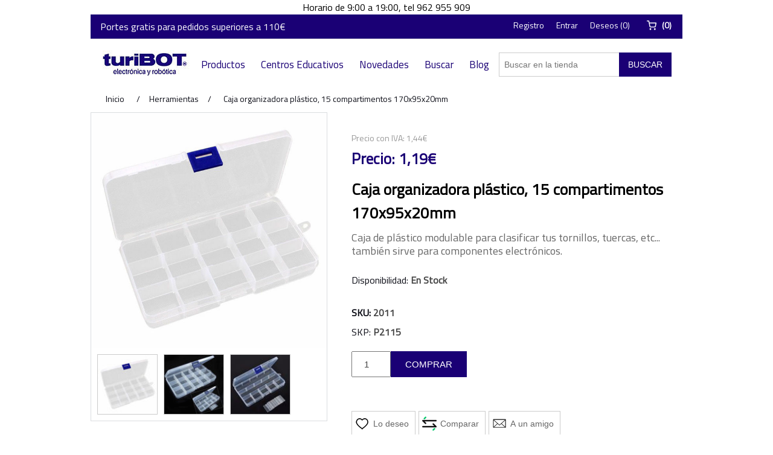

--- FILE ---
content_type: text/html; charset=utf-8
request_url: https://www.turibot.es/caja-organizadora-plastico-15-compartimentos-20x95x170mm
body_size: 13133
content:
<!DOCTYPE html>
<html lang="es"  class="html-product-details-page">
<head>
    <title>Organizador de Pl&#xE1;stico de 15 Compartimentos - Soluci&#xF3;n de Almacenamiento Compacta | Turibot</title>
    <meta http-equiv="Content-type" content="text/html;charset=UTF-8" />
    <meta name="description" content="Compra nuestra caja organizadora de pl&#xE1;stico ultra duradero con 15 compartimentos &#xFA;nicos en Turibot.es. Perfecta para almacenar y organizar peque&#xF1;os componentes de 20x9.5x17mm. &#xA1;Maximiza tu espacio y mant&#xE9;n tus cosas ordenadas y al alcance de la mano!" />
    <meta name="keywords" content="" />
    <meta name="generator" content="nopCommerce" />
    <meta name="viewport" content="width=device-width, initial-scale=1" />

    <!-- Gestión de cookies -->
    <link rel="stylesheet" href="https://pdcc.gdpr.es/pdcc.min.css" />
    <script charset="utf-8" src="https://pdcc.gdpr.es/pdcc.min.js"></script>
    <script type="text/javascript">
        PDCookieConsent.config({
    "defaultLang": "es",
    "brand": {
        "dev": true,
        "name": "Turibot electr&oacutenica, sl",
        "url": "https://www.turibot.es",
        "websiteOwner": "Turibot"
    },
    "cookiePolicyLink": "https://www.turibot.es/politica-de-cookies",
    "hideModalIn": [
        "https://sitioweb.com/politica-cookies",
        "https://sitioweb.com/aviso-legal",
        "https://sitioweb.com/politica-privacidad"
    ],
    "showBadges": false,
    "styles": {
        "primaryButton": {
            "bgColor": "#fab36b",
            "txtColor": "#000000"
        },
        "secondaryButton": {
            "bgColor": "#bfbfbf",
            "txtColor": "#000000"
        },
        "cookieButton": {
            "activedColor": "#f88410",
            "disabledColor": "#fbcc9d"
        }
    }
});
    </script>
    <!-- Fin Gestión de cookies -->

    <meta property="og:type" content="product" />
<meta property="og:title" content="Caja organizadora pl&#xE1;stico, 15 compartimentos 170x95x20mm" />
<meta property="og:description" content="Compra nuestra caja organizadora de pl&#xE1;stico ultra duradero con 15 compartimentos &#xFA;nicos en Turibot.es. Perfecta para almacenar y organizar peque&#xF1;os componentes de 20x9.5x17mm. &#xA1;Maximiza tu espacio y mant&#xE9;n tus cosas ordenadas y al alcance de la mano!" />
<meta property="og:image" content="https://www.turibot.es/images/thumbs/0014255_caja-organizadora-plastico-15-compartimentos-20x95x170mm_600.jpeg" />
<meta property="og:url" content="https://www.turibot.es/caja-organizadora-plastico-15-compartimentos-20x95x170mm" />
<meta property="og:site_name" content="turibot.es" />

    	<link href="https://fonts.googleapis.com/css?family=Titillium+Web&display=swap" rel="stylesheet">
	<script
		src="https://www.paypal.com/sdk/js?client-id=AR4SLauytwDPc53r0nqPsM9m_4ObhjbdNdsUJC4GnROaOisUd97bLmf-2rlErjZYORcddgqlSaEBz4vr&currency=EUR&components=messages"
		data-namespace="PayPalSDK">
	</script>
	<script type="text/javascript">
		(function(c,l,a,r,i,t,y){
			c[a]=c[a]||function(){(c[a].q=c[a].q||[]).push(arguments)};
			t=l.createElement(r);t.async=1;t.src="https://www.clarity.ms/tag/"+i;
			y=l.getElementsByTagName(r)[0];y.parentNode.insertBefore(t,y);
		})(window, document, "clarity", "script", "rsqbthmbzp");
	</script>

    <script>
window.dataLayer = window.dataLayer || [];
dataLayer.push({
    'PageType':'ProductPage',
    'PageUrl':'https://www.turibot.es/caja-organizadora-plastico-15-compartimentos-20x95x170mm',
    'UserType': 'Guest',
    'email': 'guest',
    'ProductID': '2011',
    'ProductName': 'Caja organizadora plástico, 15 compartimentos 170x95x20mm'
});


</script>
<!-- Google Tag Manager -->
<script>(function(w,d,s,l,i){w[l]=w[l]||[];w[l].push({'gtm.start':
new Date().getTime(),event:'gtm.js'});var f=d.getElementsByTagName(s)[0],
j=d.createElement(s),dl=l!='dataLayer'?'&l='+l:'';j.async=true;j.src=
'https://www.googletagmanager.com/gtm.js?id='+i+dl;f.parentNode.insertBefore(j,f);
})(window,document,'script','dataLayer','GTM-WS6BGHT');</script>
<!-- End Google Tag Manager -->
<script>
    !function (f, b, e, v, n, t, s) {
        if (f.fbq) return; n = f.fbq = function () {
            n.callMethod ?
            n.callMethod.apply(n, arguments) : n.queue.push(arguments)
        }; if (!f._fbq) f._fbq = n;
        n.push = n; n.loaded = !0; n.version = '2.0'; n.queue = []; t = b.createElement(e); t.async = !0;
        t.src = v; s = b.getElementsByTagName(e)[0]; s.parentNode.insertBefore(t, s)
    }(window,
    document, 'script', '//connect.facebook.net/en_US/fbevents.js');

fbq('init', '2109377659233730');
fbq('track', 'PageView');
fbq('track', 'ViewContent', {
content_ids: ['2011'],
content_type: 'product',
value: 1.19,
currency: 'EUR'
});


</script>
<noscript>
    <img height="1" width="1" style="display:none"
    src="https://www.facebook.com/tr?id=2109377659233730&ev=PageView&noscript=1" />
</noscript><script>
FaceBookCurrencyCode = 'EUR'
FaceBookProductImpressions = [
{
  'id': 1194,
  'productkey': '1405',
  'name': 'Protoboard de 170 pines (1ud)',
  'price': '0.44',
  'url': 'https://www.turibot.es/protoboard-de-170-pines-1ud',
  'image_url': 'https://www.turibot.es/images/thumbs/0058066_protoboard-de-170-pines-1ud_360.jpeg'
},
{
  'id': 637,
  'productkey': '1124',
  'name': 'Protoboard de 830 pines',
  'price': '1.95',
  'url': 'https://www.turibot.es/protoboard-de-830-pines',
  'image_url': 'https://www.turibot.es/images/thumbs/0058824_protoboard-de-830-pines_360.jpeg'
},
{
  'id': 1288,
  'productkey': '1452',
  'name': 'Motor de continua 3V a 6V, 2.000 rpm',
  'price': '0.83',
  'url': 'https://www.turibot.es/motor-de-continua-3v-a-6v-2000-rpm',
  'image_url': 'https://www.turibot.es/images/thumbs/0006052_motor-de-continua-3v-a-6v-2000-rpm_360.jpeg'
},
{
  'id': 2432,
  'productkey': '1492',
  'name': 'Motor para coche 48:1',
  'price': '1.55',
  'url': 'https://www.turibot.es/motor-para-coche-481-2',
  'image_url': 'https://www.turibot.es/images/thumbs/0058154_motor-para-coche-481_360.jpeg'
},
{
  'id': 595,
  'productkey': '1082',
  'name': 'Fotoresistencia LDR GL 5528 5mm',
  'price': '0.18',
  'url': 'https://www.turibot.es/fotoresistencia-5528-5mm-2uds',
  'image_url': 'https://www.turibot.es/images/thumbs/0003415_fotoresistencia-ldr-gl-5528-5mm_360.jpeg'
}
];
</script>

<!-- Global site tag (gtag.js) - Google Analytics -->
                <script async src='https://www.googletagmanager.com/gtag/js?id=UA-135944569-1'></script>
                <script>
                  window.dataLayer = window.dataLayer || [];
                  function gtag(){dataLayer.push(arguments);}
                  gtag('js', new Date());

                  gtag('config', 'UA-135944569-1');
                  
                </script>

    <link href="/lib/jquery-ui/jquery-ui-1.12.1.custom/jquery-ui.min.css" rel="stylesheet" type="text/css" />
<link href="/Themes/EikaTheme3/Content/css/styles.css" rel="stylesheet" type="text/css" />
<link href="/lib/magnific-popup/magnific-popup.css" rel="stylesheet" type="text/css" />

    
    <link rel="canonical" href="https://www.turibot.es/caja-organizadora-plastico-15-compartimentos-20x95x170mm" />

    
    
    
    
    <!--Powered by nopCommerce - https://www.nopCommerce.com-->

    <link href="https://unpkg.com/aos@2.3.1/dist/aos.css" rel="stylesheet">
    <script src="https://unpkg.com/aos@2.3.1/dist/aos.js"></script>

    <script type='text/javascript' src='https://platform-api.sharethis.com/js/sharethis.js#property=6547515d7a115e001296439f&product=inline-share-buttons' async='async'></script>
    
</head>
<body>
    <script>AOS.init();</script>
    <!-- Google Tag Manager (noscript) -->
<noscript><iframe src="https://www.googletagmanager.com/ns.html?id=GTM-WS6BGHT"
height="0" width="0" style="display:none;visibility:hidden"></iframe></noscript>
<!-- End Google Tag Manager (noscript) -->


<div class="ajax-loading-block-window" style="display: none">
</div>
<div id="dialog-notifications-success" title="Notificación" style="display:none;">
</div>
<div id="dialog-notifications-error" title="Error" style="display:none;">
</div>
<div id="dialog-notifications-warning" title="ADVERTENCIA" style="display:none;">
</div>
<div id="bar-notification" class="bar-notification-container" data-close="Cerrar">
</div>



<!--[if lte IE 8]>
    <div style="clear:both;height:59px;text-align:center;position:relative;">
        <a href="http://www.microsoft.com/windows/internet-explorer/default.aspx" target="_blank">
            <img src="/Themes/EikaTheme3/Content/images/ie_warning.jpg" height="42" width="820" alt="You are using an outdated browser. For a faster, safer browsing experience, upgrade for free today." />
        </a>
    </div>
<![endif]-->
<div class="master-wrapper-page">
	
			<div class="header global-message">
			Horario de 9:00 a 19:00, tel 962 955 909
		</div>

	<div class="header">
	
	<div class="header-upper">
		<div class="header-selectors-wrapper">
			<div class="header-selectors-info">
				Portes gratis para pedidos superiores a 110€
			</div>

			
			
			
			
		</div>
		<div class="header-links-wrapper">
			
<div class="header-links">
    <ul>
        
            <li><a href="/register?returnUrl=%2Fcaja-organizadora-plastico-15-compartimentos-20x95x170mm" class="ico-register">Registro</a></li>
            <li><a href="/login?returnUrl=%2Fcaja-organizadora-plastico-15-compartimentos-20x95x170mm" class="ico-login">Entrar</a></li>
                            <li>
                <a href="/wishlist" class="ico-wishlist">
                    <span class="wishlist-label">Deseos</span>
                    <span class="wishlist-qty">(0)</span>
                </a>
            </li>
                    <li id="topcartlink">
                <a href="/cart" class="ico-cart">
                    <!-- <span class="cart-label">Carrito</span> -->
                    <span class="cart-qty">(0)</span>
                </a>
            </li>
        
    </ul>
            
</div>

			<div id="flyout-cart" class="flyout-cart">
    <div class="mini-shopping-cart">
        <div class="count">
El carrito está vacío.        </div>
    </div>
</div>

		</div>
	</div>
	
<div class="header-lower">
	<div class="header-logo">
		<a href="/">
    
	<div class="logo-div"></div>
</a>
	</div>
</div>
	
</div>

	
	<div class="header-menu">
		<ul class="top-menu">
	
		<li>
		<a href="">Productos</a>
		<div class="sublist-toggle"></div>
		<ul class="sublist first-level">
<li>
    <a href="/arduino-original">Placas de Desarrollo
    </a>
            <div class="sublist-toggle"></div>
            <ul class="sublist first-level">
<li>
    <a href="/arduino">Arduino
    </a>
</li><li>
    <a href="/compatibles">Arduino Compatibles
    </a>
</li><li>
    <a href="/microbit">micro:bit
    </a>
</li><li>
    <a href="/raspberry">Raspberry
    </a>
</li><li>
    <a href="/esp">ESP
    </a>
</li><li>
    <a href="/otras">Otras
    </a>
</li>            </ul>
</li><li>
    <a href="/modulos">M&#xF3;dulos
    </a>
</li><li>
    <a href="/componentes">Componentes
    </a>
            <div class="sublist-toggle"></div>
            <ul class="sublist first-level">
<li>
    <a href="/leds">LEDS
    </a>
</li><li>
    <a href="/alimentacion">Alimentaci&#xF3;n
    </a>
</li><li>
    <a href="/cables-6">Cables
    </a>
</li>            </ul>
</li><li>
    <a href="/herramientas">Herramientas
    </a>
</li><li>
    <a href="/kits">Kits Arduino
    </a>
</li><li>
    <a href="/robotica">Arduino Rob&#xF3;tica
    </a>
</li><li>
    <a href="/cnc">Arduino CNC / 3D Printer
    </a>
</li><li>
    <a href="/consumibles">Consumibles
    </a>
</li><li>
    <a href="/aerosoles">Aerosoles
    </a>
</li><li>
    <a href="/filamento">Filamento
    </a>
</li><li>
    <a href="/descargables">Manuales y Formaci&#xF3;n
    </a>
</li><li>
    <a href="/tornilleria">Torniller&#xED;a
    </a>
</li><li>
    <a href="/domotica-2">Dom&#xF3;tica Arduino
    </a>
</li><li>
    <a href="/informatica">Inform&#xE1;tica
    </a>
</li><li>
    <a href="/outlet">Liquidaciones
    </a>
</li>		</ul>
	</li>
		<li><a href="/centros-educativos">Centros Educativos</a></li>
			<li><a href="/newproducts">Novedades</a></li>
			<li><a href="/search">Buscar</a></li>
					<li><a href="https://www.turibot.es/blog/" target="_blank">Blog</a></li>
	<li>
		<div class="search-box store-search-box">
			<form method="get" id="small-search-box-form" action="/search">
    <input type="text" class="search-box-text" id="small-searchterms" autocomplete="off" name="q" placeholder="Buscar en la tienda" aria-label="Search store" />
    
    <input type="submit" class="button-1 search-box-button" value="Buscar"/>
        
            
    
</form>
		</div>
	</li>
	
</ul>
	<div class="menu-toggle">Categorías / Buscar</div>
	<ul class="top-menu mobile">
		
					<li><a href="/search">Buscar</a></li>
		<li>
    <a href="/arduino-original">Placas de Desarrollo
    </a>
            <div class="sublist-toggle"></div>
            <ul class="sublist first-level">
<li>
    <a href="/arduino">Arduino
    </a>
</li><li>
    <a href="/compatibles">Arduino Compatibles
    </a>
</li><li>
    <a href="/microbit">micro:bit
    </a>
</li><li>
    <a href="/raspberry">Raspberry
    </a>
</li><li>
    <a href="/esp">ESP
    </a>
</li><li>
    <a href="/otras">Otras
    </a>
</li>            </ul>
</li><li>
    <a href="/modulos">M&#xF3;dulos
    </a>
</li><li>
    <a href="/componentes">Componentes
    </a>
            <div class="sublist-toggle"></div>
            <ul class="sublist first-level">
<li>
    <a href="/leds">LEDS
    </a>
</li><li>
    <a href="/alimentacion">Alimentaci&#xF3;n
    </a>
</li><li>
    <a href="/cables-6">Cables
    </a>
</li>            </ul>
</li><li>
    <a href="/herramientas">Herramientas
    </a>
</li><li>
    <a href="/kits">Kits Arduino
    </a>
</li><li>
    <a href="/robotica">Arduino Rob&#xF3;tica
    </a>
</li><li>
    <a href="/cnc">Arduino CNC / 3D Printer
    </a>
</li><li>
    <a href="/consumibles">Consumibles
    </a>
</li><li>
    <a href="/aerosoles">Aerosoles
    </a>
</li><li>
    <a href="/filamento">Filamento
    </a>
</li><li>
    <a href="/descargables">Manuales y Formaci&#xF3;n
    </a>
</li><li>
    <a href="/tornilleria">Torniller&#xED;a
    </a>
</li><li>
    <a href="/domotica-2">Dom&#xF3;tica Arduino
    </a>
</li><li>
    <a href="/informatica">Inform&#xE1;tica
    </a>
</li><li>
    <a href="/outlet">Liquidaciones
    </a>
</li>					<li><a href="/centros-educativos">Centros Educativos</a></li>
					<li><a href="/newproducts">Novedades</a></li>
					<li><a href="/search">Buscar</a></li>
										
	</ul>
	
	<a href="#" class="scrolltotop"><img src="/images/btn-top.jpg" /></a>
	

	</div>
	<div class="master-wrapper-content">
		


        
	    <div class="breadcrumb">
            <ul itemscope itemtype="http://schema.org/BreadcrumbList">
                
                <li>
                    <span>
                        <a href="/">
                            <span>Inicio</span>
                        </a>
                    </span>
                    <span class="delimiter">/</span>
                </li>
                                    <li itemprop="itemListElement" itemscope itemtype="http://schema.org/ListItem">
                        <a href="/herramientas" itemprop="item">
                            <span itemprop="name">Herramientas</span>
                        </a>
                        <span class="delimiter">/</span>
                        <meta itemprop="position" content="1" />
                    </li>
                
                <li itemprop="itemListElement" itemscope itemtype="http://schema.org/ListItem">
                    <strong class="current-item" itemprop="name">Caja organizadora pl&#xE1;stico, 15 compartimentos 170x95x20mm</strong>
                    <span itemprop="item" itemscope itemtype="http://schema.org/Thing" 
                          id="/caja-organizadora-plastico-15-compartimentos-20x95x170mm">
                    </span>
                    <meta itemprop="position" content="2" />
                    
                </li>
            </ul>
    </div>


    		<div class="master-column-wrapper">
			<div class="center-1">
    
    <!--product breadcrumb-->

<div class="page product-details-page">
	<div class="page-body">
		
		<form method="post" id="product-details-form" action="/caja-organizadora-plastico-15-compartimentos-20x95x170mm">
			<div itemscope itemtype="http://schema.org/Product" data-productid="965">
				<div class="product-essential">
					
					<!--product pictures-->
					<div class="gallery">
    
    <div class="picture">
            <img alt="Caja organizadora pl&#xE1;stico, 15 compartimentos 20x95x170mm" src="https://www.turibot.es/images/thumbs/0014255_caja-organizadora-plastico-15-compartimentos-20x95x170mm_600.jpeg" title="Caja organizadora pl&#xE1;stico, 15 compartimentos 20x95x170mm" itemprop="image" id="main-product-img-965" />
    </div>
        <div class="picture-thumbs">
                <a class="thumb-item" href="https://www.turibot.es/images/thumbs/0014255_caja-organizadora-plastico-15-compartimentos-20x95x170mm.jpeg" alt="Caja organizadora pl&#xE1;stico, 15 compartimentos 20x95x170mm" title="Caja organizadora pl&#xE1;stico, 15 compartimentos 20x95x170mm">
                    <img src="https://www.turibot.es/images/thumbs/0014255_caja-organizadora-plastico-15-compartimentos-20x95x170mm_100.jpeg" alt="Caja organizadora pl&#xE1;stico, 15 compartimentos 20x95x170mm" title="Caja organizadora pl&#xE1;stico, 15 compartimentos 20x95x170mm" data-defaultsize="https://www.turibot.es/images/thumbs/0014255_caja-organizadora-plastico-15-compartimentos-20x95x170mm_600.jpeg" data-fullsize="https://www.turibot.es/images/thumbs/0014255_caja-organizadora-plastico-15-compartimentos-20x95x170mm.jpeg" />
                </a>
                <a class="thumb-item" href="https://www.turibot.es/images/thumbs/0004189_caja-organizadora-plastico-15-compartimentos-20x95x170mm.jpeg" alt="Foto de Caja organizadora pl&#xE1;stico, 15 compartimentos 170x95x20mm" title="Foto de Caja organizadora pl&#xE1;stico, 15 compartimentos 170x95x20mm">
                    <img src="https://www.turibot.es/images/thumbs/0004189_caja-organizadora-plastico-15-compartimentos-20x95x170mm_100.jpeg" alt="Foto de Caja organizadora pl&#xE1;stico, 15 compartimentos 170x95x20mm" title="Foto de Caja organizadora pl&#xE1;stico, 15 compartimentos 170x95x20mm" data-defaultsize="https://www.turibot.es/images/thumbs/0004189_caja-organizadora-plastico-15-compartimentos-20x95x170mm_600.jpeg" data-fullsize="https://www.turibot.es/images/thumbs/0004189_caja-organizadora-plastico-15-compartimentos-20x95x170mm.jpeg" />
                </a>
                <a class="thumb-item" href="https://www.turibot.es/images/thumbs/0006980_caja-de-plastico-para-clasificar-tus-tornillos-tuercas-etc-20x95x170mm.jpeg" alt="Caja de pl&#xE1;stico para clasificar tus tornillos, tuercas, etc... 20x95x170mm" title="Caja de pl&#xE1;stico para clasificar tus tornillos, tuercas, etc... 20x95x170mm">
                    <img src="https://www.turibot.es/images/thumbs/0006980_caja-de-plastico-para-clasificar-tus-tornillos-tuercas-etc-20x95x170mm_100.jpeg" alt="Caja de pl&#xE1;stico para clasificar tus tornillos, tuercas, etc... 20x95x170mm" title="Caja de pl&#xE1;stico para clasificar tus tornillos, tuercas, etc... 20x95x170mm" data-defaultsize="https://www.turibot.es/images/thumbs/0006980_caja-de-plastico-para-clasificar-tus-tornillos-tuercas-etc-20x95x170mm_600.jpeg" data-fullsize="https://www.turibot.es/images/thumbs/0006980_caja-de-plastico-para-clasificar-tus-tornillos-tuercas-etc-20x95x170mm.jpeg" />
                </a>
        </div>
        
        
    
</div>
					
					<div class="overview">
    <div class="prices" itemprop="offers" itemscope itemtype="http://schema.org/Offer">
                <div class="old-product-price">
                    <label>Precio con IVA:</label>
                    <span>1,44&#x20AC;</span>
                </div>
            <div class="product-price">
                    <label>Precio:</label>
<span  itemprop="price" content="1.19" class="price-value-965" >
                    1,19€
                </span>
            </div>
                <meta itemprop="priceCurrency" content="EUR"/>
    </div>
						
						<div class="product-name">
							<h1 itemprop="name">
								Caja organizadora pl&#xE1;stico, 15 compartimentos 170x95x20mm
							</h1>
						</div>
							<div class="short-description">
								Caja de plástico modulable para clasificar tus tornillos, tuercas, etc...
también sirve para componentes electrónicos.
							</div>
						
												<!--product reviews-->
						<!--manufacturers-->
						
						<!--availability-->
						    <div class="availability">
            <div class="stock">
                <span class="label">Disponibilidad:</span>
                <span class="value" id="stock-availability-value-965">En Stock</span>
            </div>
        
    </div>

						<!--SKU, MAN, GTIN, vendor-->
						<div class="additional-details">
        <div class="sku" >
            <span class="label">SKU:</span>
            <span class="value" itemprop="sku" id="sku-965">2011</span>
        </div>
            <div class="manufacturer-part-number" >
            <span class="label">SKP:</span>
            <span class="value" id="mpn-965">P2115</span>
        </div>
        </div>
						<!--delivery-->
						
						<!--sample download-->
						
						<!--attributes-->
						<!--gift card-->
						<!--rental info-->
						<!--price & add to cart-->
    <div class="add-to-cart">
                	<div class="add-to-cart-panel">
		<label class="qty-label" for="addtocart_965_EnteredQuantity">Cantidad:</label>
<input class="qty-input text-box single-line" data-val="true" data-val-required="The Cantidad field is required." id="addtocart_965_EnteredQuantity" min="1" name="addtocart_965.EnteredQuantity" type="number" value="1" />			
					<input type="button" id="add-to-cart-button-965" class="button-1 add-to-cart-button" value="Comprar" data-productid="965" onclick="AjaxCart.addproducttocart_details('/addproducttocart/details/965/1', '#product-details-form');return false;" />
	</div>
        
    </div>
						<!--wishlist, compare, email a friend-->
						<div class="overview-buttons">
							
    <div class="add-to-wishlist">
        <input type="button" id="add-to-wishlist-button-965" class="button-2 add-to-wishlist-button" value="Lo deseo" data-productid="965" onclick="AjaxCart.addproducttocart_details('/addproducttocart/details/965/2', '#product-details-form');return false;"/>
    </div>
							    <div class="compare-products">
        <input type="button" value="Comparar" class="button-2 add-to-compare-list-button" onclick="AjaxCart.addproducttocomparelist('/compareproducts/add/965');return false;" />
    </div>

							    <div class="email-a-friend">
        <input type="button" value="A un amigo" class="button-2 email-a-friend-button" onclick="setLocation('/productemailafriend/965')" />
    </div>

							
						</div>
						
						<p><p>Fotografías NO contractuales</p></p>
						
					</div>
					<div class="full-description" itemprop="description">
						<p class="full-description-title">Descripción</p>
						<p>Caja de pl&aacute;stico para clasificar tus tornillos, tuercas, etc...</p>
<p>es una caja modulable, los compartimentos se pueden disponer de muchas formas y tama&ntilde;os diferentes</p>
<p>tiene 15 espacios, pero pueden ser 4 de gran tama&ntilde;o</p>
<p>Medidas: 20x95x170mm</p>
<p>&nbsp;</p>
					</div>
				</div>
				
				<div class="product-collateral">
					
					
				</div>
				
				    <div class="also-purchased-products-grid product-grid">
        <div class="title">
            <strong>Los usuarios que compraron este artículo compraron también</strong>
        </div>
        <div class="item-grid">
                <div class="item-box">
<div class="product-item" data-productid="1194" data-aos="fade-up">
    <div class="picture">
        <a href="/protoboard-de-170-pines-1ud" title="Protoboard de 170 pines (1ud)">
            <img alt="Protoboard de 170 pines (1ud)" src="https://www.turibot.es/images/thumbs/0058066_protoboard-de-170-pines-1ud_360.jpeg" title="Protoboard de 170 pines (1ud)" />
        </a>
    </div>
	<div class="details">
		<div class="prices">
				<span class="price old-price">0,53&#x20AC;</span>
			<span class="price actual-price">0,44&#x20AC;</span>
					</div>
		<h3 class="product-title">
			<a href="/protoboard-de-170-pines-1ud">Protoboard de 170 pines (1ud)</a>
		</h3>
					<div class="product-rating-box" title="ex&#xE1;menes de 0">
				<div class="rating">
					<div style="width: 0%">
					</div>
				</div>
			</div>
		<div class="description">
			Placa de pruebas pequeña, de 170 pines.
		</div>
		<div class="add-info">
			
			
			<div class="buttons">
					<input type="button" value="Comprar" class="button-2 product-box-add-to-cart-button" onclick="AjaxCart.addproducttocart_catalog('/addproducttocart/catalog/1194/1/1');return false;" />
									<input type="button" value="Comparar" title="Comparar" class="button-2 add-to-compare-list-button" onclick="AjaxCart.addproducttocomparelist('/compareproducts/add/1194');return false;" />
									<input type="button" value="Lista de deseos" title="Lista de deseos" class="button-2 add-to-wishlist-button" onclick="AjaxCart.addproducttocart_catalog('/addproducttocart/catalog/1194/2/1');return false;" />
			</div>
			
		</div>
	</div>
</div>
</div>
                <div class="item-box">
<div class="product-item" data-productid="637" data-aos="fade-up">
    <div class="picture">
        <a href="/protoboard-de-830-pines" title="Protoboard de 830 pines">
            <img alt="Protoboard de 830 pines" src="https://www.turibot.es/images/thumbs/0058824_protoboard-de-830-pines_360.jpeg" title="Protoboard de 830 pines" />
        </a>
    </div>
	<div class="details">
		<div class="prices">
				<span class="price old-price">2,36&#x20AC;</span>
			<span class="price actual-price">1,95&#x20AC;</span>
					</div>
		<h3 class="product-title">
			<a href="/protoboard-de-830-pines">Protoboard de 830 pines</a>
		</h3>
					<div class="product-rating-box" title="ex&#xE1;menes de 0">
				<div class="rating">
					<div style="width: 0%">
					</div>
				</div>
			</div>
		<div class="description">
			Medidas 16,5x5,5cm
		</div>
		<div class="add-info">
			
			
			<div class="buttons">
					<input type="button" value="Comprar" class="button-2 product-box-add-to-cart-button" onclick="AjaxCart.addproducttocart_catalog('/addproducttocart/catalog/637/1/1');return false;" />
									<input type="button" value="Comparar" title="Comparar" class="button-2 add-to-compare-list-button" onclick="AjaxCart.addproducttocomparelist('/compareproducts/add/637');return false;" />
									<input type="button" value="Lista de deseos" title="Lista de deseos" class="button-2 add-to-wishlist-button" onclick="AjaxCart.addproducttocart_catalog('/addproducttocart/catalog/637/2/1');return false;" />
			</div>
			
		</div>
	</div>
</div>
</div>
                <div class="item-box">
<div class="product-item" data-productid="1288" data-aos="fade-up">
    <div class="picture">
        <a href="/motor-de-continua-3v-a-6v-2000-rpm" title="Motor de continua 3V a 6V, 2.000 rpm">
            <img alt="Motor de continua 3V a 6V, 2.000 rpm" src="https://www.turibot.es/images/thumbs/0006052_motor-de-continua-3v-a-6v-2000-rpm_360.jpeg" title="Motor de continua 3V a 6V, 2.000 rpm" />
        </a>
    </div>
	<div class="details">
		<div class="prices">
				<span class="price old-price">1,00&#x20AC;</span>
			<span class="price actual-price">0,83&#x20AC;</span>
					</div>
		<h3 class="product-title">
			<a href="/motor-de-continua-3v-a-6v-2000-rpm">Motor de continua 3V a 6V, 2.000 rpm</a>
		</h3>
					<div class="product-rating-box" title="ex&#xE1;menes de 0">
				<div class="rating">
					<div style="width: 0%">
					</div>
				</div>
			</div>
		<div class="description">
			Pequeño motor de contínua 3 - 6V, 4.000 - 12.000 rpm.
		</div>
		<div class="add-info">
			
			
			<div class="buttons">
					<input type="button" value="Comprar" class="button-2 product-box-add-to-cart-button" onclick="AjaxCart.addproducttocart_catalog('/addproducttocart/catalog/1288/1/1');return false;" />
									<input type="button" value="Comparar" title="Comparar" class="button-2 add-to-compare-list-button" onclick="AjaxCart.addproducttocomparelist('/compareproducts/add/1288');return false;" />
									<input type="button" value="Lista de deseos" title="Lista de deseos" class="button-2 add-to-wishlist-button" onclick="AjaxCart.addproducttocart_catalog('/addproducttocart/catalog/1288/2/1');return false;" />
			</div>
			
		</div>
	</div>
</div>
</div>
                <div class="item-box">
<div class="product-item" data-productid="2432" data-aos="fade-up">
    <div class="picture">
        <a href="/motor-para-coche-481-2" title="Motor para coche 48:1">
            <img alt="Motor para coche 48:1" src="https://www.turibot.es/images/thumbs/0058154_motor-para-coche-481_360.jpeg" title="Motor para coche 48:1" />
        </a>
    </div>
	<div class="details">
		<div class="prices">
				<span class="price old-price">1,88&#x20AC;</span>
			<span class="price actual-price">1,55&#x20AC;</span>
					</div>
		<h3 class="product-title">
			<a href="/motor-para-coche-481-2">Motor para coche 48:1</a>
		</h3>
					<div class="product-rating-box" title="ex&#xE1;menes de 0">
				<div class="rating">
					<div style="width: 0%">
					</div>
				</div>
			</div>
		<div class="description">
			
		</div>
		<div class="add-info">
			
			
			<div class="buttons">
					<input type="button" value="Comprar" class="button-2 product-box-add-to-cart-button" onclick="AjaxCart.addproducttocart_catalog('/addproducttocart/catalog/2432/1/1');return false;" />
									<input type="button" value="Comparar" title="Comparar" class="button-2 add-to-compare-list-button" onclick="AjaxCart.addproducttocomparelist('/compareproducts/add/2432');return false;" />
							</div>
			
		</div>
	</div>
</div>
</div>
                <div class="item-box">
<div class="product-item" data-productid="595" data-aos="fade-up">
    <div class="picture">
        <a href="/fotoresistencia-5528-5mm-2uds" title="Fotoresistencia LDR">
            <img alt="Fotoresistencia LDR" src="https://www.turibot.es/images/thumbs/0003415_fotoresistencia-ldr-gl-5528-5mm_360.jpeg" title="Fotoresistencia LDR" />
        </a>
    </div>
	<div class="details">
		<div class="prices">
				<span class="price old-price">0,22&#x20AC;</span>
			<span class="price actual-price">0,18&#x20AC;</span>
					</div>
		<h3 class="product-title">
			<a href="/fotoresistencia-5528-5mm-2uds">Fotoresistencia LDR GL 5528 5mm</a>
		</h3>
					<div class="product-rating-box" title="ex&#xE1;menes de 0">
				<div class="rating">
					<div style="width: 0%">
					</div>
				</div>
			</div>
		<div class="description">
			Fotoresistencia LDR GL 5528 5mm
		</div>
		<div class="add-info">
			
			
			<div class="buttons">
					<input type="button" value="Comprar" class="button-2 product-box-add-to-cart-button" onclick="AjaxCart.addproducttocart_catalog('/addproducttocart/catalog/595/1/1');return false;" />
									<input type="button" value="Comparar" title="Comparar" class="button-2 add-to-compare-list-button" onclick="AjaxCart.addproducttocomparelist('/compareproducts/add/595');return false;" />
									<input type="button" value="Lista de deseos" title="Lista de deseos" class="button-2 add-to-wishlist-button" onclick="AjaxCart.addproducttocart_catalog('/addproducttocart/catalog/595/2/1');return false;" />
			</div>
			
		</div>
	</div>
</div>
</div>
        </div>
    </div>


			</div>
		<input name="__RequestVerificationToken" type="hidden" value="CfDJ8BhO6QHuKA1IoVUFvij0wZSS8nAgb2bidyA2OzJOOq8LrHPmOi5O7DW1wIRaZhlG7JiOn6Xd3-dToDw9y55CZNEXB0_ZVLTfxCdqdSAIqrhLcuxRtE-U0HGhKNp3estGazIPIdBAem1KYhEwFjCMOHo" /></form>
		
	</div>
</div>
    
</div>

		</div>
		
	</div>
	<div class="footer">
	<div class="footer-upper">
		<table>
			<tr>
				<td class="cell-image-footer"><img class="image-footer" src="../images/eika-envio.png" /></td>
				<td class="cell-image-footer"><img class="image-footer" src="/images/eika-at.cliente.png" /></td>
				<td class="cell-image-footer"><a href="/contactus"><img class="image-footer" src="/images/email-icon.png" /></a></td>
				<td class="cell-image-footer"><a href="https://api.whatsapp.com/send?phone=+34618357070&text=Hola%20turiBOT:%20" target="_blank"><img class="image-footer" src="/images/eika-whatsapp.png" /></a></td>
			</tr>
			<tr>
				<td class="text-image-footer">Envío urgente 24/48h</td>
				<td class="text-image-footer">Atención telefónica<br />962 955 909</</td>
				<td class="text-image-footer"><a href="mailto:info@turibot.es">info@turibot.es</a></td>
				<td class="text-image-footer">Envíanos un Whatsapp</td>
			</tr>
		</table>
	</div>
	<div class="footer-lower">
		<div class="footer-block information">
			<div class="title">
				<strong>Información</strong>
			</div>
			<ul class="list">
					<li><a href="/sitemap">Mapa del sitio</a></li>
									<li><a href="/politica-de-cookies">Pol&#xED;tica de cookies</a></li>
					<li><a href="/shipping-returns">Env&#xED;o y devoluciones</a></li>
					<li><a href="/centros-educativos">Centros Educativos</a></li>
					<li><a href="/ley-de-proteccion-de-datos">Ley de protecci&#xF3;n de datos</a></li>
					<li><a href="/privacy-notice">Pol&#xED;tica de privacidad</a></li>
					<li><a href="/conditions-of-use">Aviso legal</a></li>
				
				<li><a href="#" class="pdcc-open-modal">Panel de Cookies</a></li>
			</ul>
		</div>
		<div class="footer-block customer-service">
			<div class="title">
				<strong>Servicio al cliente</strong>
			</div>
			<ul class="list">
				<li>
					<div class="e-ika-data">

						<b>turiBOT electrónica, sl</b><br />
						Federico García Lorca, 32 bajo dcha<br />
						46980 Paterna Valencia Spain<br />
						Tel: <a href="tel:+34962955909">962 955 909</a><br />
						Cif: B98909179
					</div>
				</li>
					<li><a href="/contactus">Consulta</a></li>
									<li><a href="/vendor/apply">Solicitar cuenta de distribuidor</a></li>
									<li><a href="/search">Buscar</a> </li>
									<li><a href="/news">Noticias</a></li>
																	<li><a href="/newproducts">Novedades</a></li>
									<li><a href="/catalogo">Cat&#xE1;logo</a></li>
							</ul>
		</div>
		<div class="footer-block my-account">
			<div class="title">
				<strong>Mi cuenta</strong>
			</div>
			<ul class="list">
					<li><a href="/customer/info">Mi cuenta</a></li>
									<li><a href="/order/history">Pedidos</a></li>
									<li><a href="/customer/addresses">Direcciones</a></li>
									<li><a href="/cart">Carrito</a></li>
									<li><a href="/wishlist">Deseos</a></li>
									<li><a href="/recentlyviewedproducts">Productos vistos recientemente</a></li>
									<li><a href="/compareproducts">Comparar productos</a></li>
							</ul>
		</div>
		<div class="footer-block follow-us">
			<div class="social">
				<div class="title">
					<strong>Siga con nosotros</strong>
				</div>
				<ul class="networks">
		<li class="facebook"><a href="https://www.facebook.com/electronicaArduino/?fref=ts" target="_blank">Facebook</a></li>
				<li class="rss"><a href="/news/rss/2">RSS</a></li>
	</ul>
			</div>
			<div class="newsletter">
    <div class="title">
        <strong>Boletín de noticias</strong>
    </div>
    <div class="newsletter-subscribe" id="newsletter-subscribe-block">
        <div class="newsletter-email">
            <input id="newsletter-email" class="newsletter-subscribe-text" placeholder="Introduce tu email aquí..." aria-label="Regístrate en nuestro boletín de noticias" type="email" name="NewsletterEmail" value="" />
            <input type="button" value="Enviar" id="newsletter-subscribe-button" class="button-1 newsletter-subscribe-button"/>
                <div class="options">
                    <span class="subscribe">
                        <input id="newsletter_subscribe" type="radio" value="newsletter_subscribe" name="newsletter_block" checked="checked"/>
                        <label for="newsletter_subscribe">Suscribirse</label>
                    </span>
                    <span class="unsubscribe">
                        <input id="newsletter_unsubscribe" type="radio" value="newsletter_unsubscribe" name="newsletter_block"/>
                        <label for="newsletter_unsubscribe">Darse de baja</label>
                    </span>
                </div>
        </div>
        <div class="newsletter-validation">
            <span id="subscribe-loading-progress" style="display: none;" class="please-wait">Esperar...</span>
            <span class="field-validation-valid" data-valmsg-for="NewsletterEmail" data-valmsg-replace="true"></span>
        </div>
    </div>
    <div class="newsletter-result" id="newsletter-result-block"></div>
    
</div>
</img>
		</div>





		<div class="footer-info">
			<div><img src="/images/facturae-face.png" width="400" /></div>
			<span class="footer-disclaimer">Copyright © 2026 turibot.es. Todos los derechos reservados.</span>
				<span class="footer-tax-shipping">
					Precios sin IVA
				</span>
					</div>

		
		
	</div>
	<div class="last-footer">
		<img style="max-width: 100%" src="/images/metodos-pago.jpg" />
	</div>
	
</div>


</div>



    
    <script src="/bundles/whvaspds82zsqcwh9ilbluxr8nh3cdxtzhggcjymona.min.js"></script>

    <script>
            $(document).ready(function() {
                $('.picture-thumbs').magnificPopup(
                    {
                        type: 'image',
                        delegate: 'a',
                        removalDelay: 300,
                        gallery: {
                            enabled: true,
                            navigateByImgClick: true,
                            preload: [0, 1],
                            tPrev: 'Anterior (flecha izquierda)',
                            tNext: 'Siguiente (flecha derecha)',
                            tCounter: '-'
                        },
                        tClose: 'Cerrar (Esc)',
                        tLoading: 'Cargando...'
                    });
            });
        </script>
<script>
            $(document).ready(function() {
                $('.thumb-item > img').on('click',
                    function() {
                        $('#main-product-img-965').attr('src', $(this).attr('data-defaultsize'));
                        $('#main-product-img-965').attr('title', $(this).attr('title'));
                        $('#main-product-img-965').attr('alt', $(this).attr('alt'));
                        $('#main-product-img-lightbox-anchor-965').attr('href', $(this).attr('data-fullsize'));
                        $('#main-product-img-lightbox-anchor-965').attr('title', $(this).attr('title'));
                    });
            });
        </script>
<script>
                        //when a customer clicks 'Enter' button we submit the "add to cart" button (if visible)
                        $(document).ready(function() {
                            $("#addtocart_965_EnteredQuantity").on("keydown", function(event) {
                                if (event.keyCode == 13) {
                                    $("#add-to-cart-button-965").trigger("click");
                                    return false;
                                }
                            });
                        });
			</script>
<script>
            $(document).ready(function () {
                $('.header').on('mouseenter', '#topcartlink', function () {
                    $('#flyout-cart').addClass('active');
                });
                $('.header').on('mouseleave', '#topcartlink', function () {
                    $('#flyout-cart').removeClass('active');
                });
                $('.header').on('mouseenter', '#flyout-cart', function () {
                    $('#flyout-cart').addClass('active');
                });
                $('.header').on('mouseleave', '#flyout-cart', function () {
                    $('#flyout-cart').removeClass('active');
                });
            });
        </script>
<script>
		AjaxCart.init(false, '.header-links .cart-qty', '.header-links .wishlist-qty', '#flyout-cart');
	</script>
<script>
            $("#small-search-box-form").on("submit", function(event) {
                if ($("#small-searchterms").val() == "") {
                    alert('Introduce alguna palabra clave de b\u00FAsqueda');
                    $("#small-searchterms").focus();
                    event.preventDefault();
                }
            });
        </script>
<script>
			$(document).ready(function () {
				var showLinkToResultSearch;
				var searchText;
				$('#small-searchterms').autocomplete({
					delay: 1,
					minLength: 2,
					source: '/Plugins/Eika/Api/searchtermautocomplete',
					appendTo: '.search-box',
					position: { my: "right top", at: "right bottom", of: '.search-box-button' },
					select: function (event, ui) {
						$("#small-searchterms").val(ui.item.label);
						setLocation(ui.item.producturl);
						return false;
					},
					//append link to the end of list
					open: function (event, ui) {
						//display link to search page
						if (showLinkToResultSearch) {
							searchText = document.getElementById("small-searchterms").value;
							$(".ui-autocomplete").append("<li class=\"ui-menu-item\" role=\"presentation\"><a href=\"/search?q=" + searchText + "\">View all results...</a></li>");
						}
					}
				})
					.data("ui-autocomplete")._renderItem = function (ul, item) {
						var t = item.label;
						var sku = item.sku;
						var price = item.price;
						showLinkToResultSearch = item.showlinktoresultsearch;
						$(".ui-autocomplete").scrollTop(0);
						t = htmlEncode(t);
						return $("<li></li>")
							.data("item.autocomplete", item)
							//.append("<table><tr><td class=\"autocomplete-img\"><img src='" + item.productpictureurl + "'></td><td class=\"autocomplete-title\"><div class=\"autocomplete-title-title\">" + t + "</div><span class=\"autocomplete-sku\">" + sku + "</span><span class=\"autocomplete-price\">&nbsp;&nbsp;&nbsp;&nbsp;&nbsp;&nbsp;&nbsp;" + price + "</span></td></tr></table>")
							.append("<table><tr><td class=\"autocomplete-img\"><img src='" + item.productpictureurl + "'></td></tr><tr><td class=\"autocomplete-title\"><div class=\"autocomplete-title-title\">" + t + "</div><span class=\"autocomplete-sku\">" + sku + "</span><span class=\"autocomplete-price\">&nbsp;&nbsp;&nbsp;&nbsp;&nbsp;&nbsp;&nbsp;" + price + "</span></td></tr></table>")
							.appendTo(ul);
					};
			});
        </script>
<script>
		$(document).ready(function () {
			$('.menu-toggle').on('click', function () {
				$(this).siblings('.top-menu.mobile').slideToggle('slow');
			});
			$('.top-menu.mobile .sublist-toggle').on('click', function () {
				$(this).siblings('.sublist').slideToggle('slow');
			});
		});
	</script>
<script>
		$(document).ready(function () {
			$(window).scroll(function () {
				if ($(this).scrollTop() > 300) {
					$('.scrolltotop').fadeIn();
				} else {
					$('.scrolltotop').fadeOut();
				}
			});

			$('.scrolltotop').click(function () {
				$('html, body').animate({ scrollTop: 0 }, 500);
				return false;
			});

		});
	</script>
<script>
        function newsletter_subscribe(subscribe) {
            var subscribeProgress = $("#subscribe-loading-progress");
            subscribeProgress.show();
            var postData = {
                subscribe: subscribe,
                email: $("#newsletter-email").val()
            };
            $.ajax({
                cache: false,
                type: "POST",
                url: "/subscribenewsletter",
                data: postData,
                success: function (data, textStatus, jqXHR) {
                    $("#newsletter-result-block").html(data.Result);
                    if (data.Success) {
                        $('#newsletter-subscribe-block').hide();
                        $('#newsletter-result-block').show();
                    } else {
                        $('#newsletter-result-block').fadeIn("slow").delay(2000).fadeOut("slow");
                    }
                },
                error: function (jqXHR, textStatus, errorThrown) {
                    alert('Failed to subscribe.');
                },
                complete: function (jqXHR, textStatus) {
                    subscribeProgress.hide();
                }
            });
        }

        $(document).ready(function () {
            $('#newsletter-subscribe-button').on('click', function () {
if ($('#newsletter_subscribe').is(':checked')) {
                    newsletter_subscribe('true');
                } else {
                    newsletter_subscribe('false');
                }            });
            $("#newsletter-email").on("keydown", function (event) {
                if (event.keyCode == 13) {
                    $("#newsletter-subscribe-button").trigger("click");
                    return false;
                }
            });
        });
    </script>
<script>
    $(document).ready(function () {
        $('.footer-block .title').on('click', function () {
            var e = window, a = 'inner';
            if (!('innerWidth' in window)) {
                a = 'client';
                e = document.documentElement || document.body;
            }
            var result = { width: e[a + 'Width'], height: e[a + 'Height'] };
            if (result.width < 769) {
                $(this).siblings('.list').slideToggle('slow');
            }
        });
    });
</script>
<script>
    $(document).ready(function () {
        $('.block .title').on('click', function () {
            var e = window, a = 'inner';
            if (!('innerWidth' in window)) {
                a = 'client';
                e = document.documentElement || document.body;
            }
            var result = { width: e[a + 'Width'], height: e[a + 'Height'] };
            if (result.width < 1001) {
                $(this).siblings('.listbox').slideToggle('slow');
            }
        });
    });
</script>

</body>
</html>